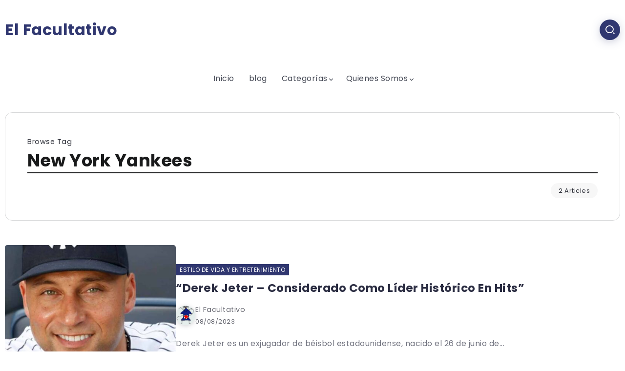

--- FILE ---
content_type: text/html; charset=UTF-8
request_url: https://elfacultativo.com/tag/new-york-yankees/
body_size: 11893
content:
<!DOCTYPE html>
<html lang="es">
<head>
	<meta charset="UTF-8">
    <meta name="viewport" content="width=device-width, initial-scale=1">
	<link rel="profile" href="https://gmpg.org/xfn/11">
	
	<meta name='robots' content='index, follow, max-image-preview:large, max-snippet:-1, max-video-preview:-1' />

	<!-- This site is optimized with the Yoast SEO plugin v26.6 - https://yoast.com/wordpress/plugins/seo/ -->
	<title>New York Yankees Archives - El Facultativo</title>
	<link rel="canonical" href="https://elfacultativo.com/tag/new-york-yankees/" />
	<meta property="og:locale" content="es_ES" />
	<meta property="og:type" content="article" />
	<meta property="og:title" content="New York Yankees Archives - El Facultativo" />
	<meta property="og:url" content="https://elfacultativo.com/tag/new-york-yankees/" />
	<meta property="og:site_name" content="El Facultativo" />
	<meta name="twitter:card" content="summary_large_image" />
	<script type="application/ld+json" class="yoast-schema-graph">{"@context":"https://schema.org","@graph":[{"@type":"CollectionPage","@id":"https://elfacultativo.com/tag/new-york-yankees/","url":"https://elfacultativo.com/tag/new-york-yankees/","name":"New York Yankees Archives - El Facultativo","isPartOf":{"@id":"https://elfacultativo.com/#website"},"primaryImageOfPage":{"@id":"https://elfacultativo.com/tag/new-york-yankees/#primaryimage"},"image":{"@id":"https://elfacultativo.com/tag/new-york-yankees/#primaryimage"},"thumbnailUrl":"https://elfacultativo.com/wp-content/uploads/2023/08/Derek-Jeter.jpg","breadcrumb":{"@id":"https://elfacultativo.com/tag/new-york-yankees/#breadcrumb"},"inLanguage":"es"},{"@type":"ImageObject","inLanguage":"es","@id":"https://elfacultativo.com/tag/new-york-yankees/#primaryimage","url":"https://elfacultativo.com/wp-content/uploads/2023/08/Derek-Jeter.jpg","contentUrl":"https://elfacultativo.com/wp-content/uploads/2023/08/Derek-Jeter.jpg","width":900,"height":507,"caption":"Derek-Jeter"},{"@type":"BreadcrumbList","@id":"https://elfacultativo.com/tag/new-york-yankees/#breadcrumb","itemListElement":[{"@type":"ListItem","position":1,"name":"Inicio","item":"https://elfacultativo.com/"},{"@type":"ListItem","position":2,"name":"New York Yankees"}]},{"@type":"WebSite","@id":"https://elfacultativo.com/#website","url":"https://elfacultativo.com/","name":"El Facultativo","description":"Leer y Aprender","publisher":{"@id":"https://elfacultativo.com/#organization"},"potentialAction":[{"@type":"SearchAction","target":{"@type":"EntryPoint","urlTemplate":"https://elfacultativo.com/?s={search_term_string}"},"query-input":{"@type":"PropertyValueSpecification","valueRequired":true,"valueName":"search_term_string"}}],"inLanguage":"es"},{"@type":"Organization","@id":"https://elfacultativo.com/#organization","name":"El Facultativo","url":"https://elfacultativo.com/","logo":{"@type":"ImageObject","inLanguage":"es","@id":"https://elfacultativo.com/#/schema/logo/image/","url":"https://elfacultativo.com/wp-content/uploads/2022/07/Logo-Clinica-de-Salud-Moderno-Azul-Celeste.png","contentUrl":"https://elfacultativo.com/wp-content/uploads/2022/07/Logo-Clinica-de-Salud-Moderno-Azul-Celeste.png","width":212,"height":40,"caption":"El Facultativo"},"image":{"@id":"https://elfacultativo.com/#/schema/logo/image/"}}]}</script>
	<!-- / Yoast SEO plugin. -->


<link rel='dns-prefetch' href='//fonts.googleapis.com' />
<link rel="alternate" type="application/rss+xml" title="El Facultativo &raquo; Feed" href="https://elfacultativo.com/feed/" />
<link rel="alternate" type="application/rss+xml" title="El Facultativo &raquo; Feed de los comentarios" href="https://elfacultativo.com/comments/feed/" />
<link rel="alternate" type="application/rss+xml" title="El Facultativo &raquo; Etiqueta New York Yankees del feed" href="https://elfacultativo.com/tag/new-york-yankees/feed/" />
<style id='wp-img-auto-sizes-contain-inline-css'>
img:is([sizes=auto i],[sizes^="auto," i]){contain-intrinsic-size:3000px 1500px}
/*# sourceURL=wp-img-auto-sizes-contain-inline-css */
</style>
<style id='wp-emoji-styles-inline-css'>

	img.wp-smiley, img.emoji {
		display: inline !important;
		border: none !important;
		box-shadow: none !important;
		height: 1em !important;
		width: 1em !important;
		margin: 0 0.07em !important;
		vertical-align: -0.1em !important;
		background: none !important;
		padding: 0 !important;
	}
/*# sourceURL=wp-emoji-styles-inline-css */
</style>
<link rel='stylesheet' id='wp-block-library-css' href='https://elfacultativo.com/wp-includes/css/dist/block-library/style.min.css?ver=6.9' media='all' />
<style id='wp-block-library-theme-inline-css'>
.wp-block-audio :where(figcaption){color:#555;font-size:13px;text-align:center}.is-dark-theme .wp-block-audio :where(figcaption){color:#ffffffa6}.wp-block-audio{margin:0 0 1em}.wp-block-code{border:1px solid #ccc;border-radius:4px;font-family:Menlo,Consolas,monaco,monospace;padding:.8em 1em}.wp-block-embed :where(figcaption){color:#555;font-size:13px;text-align:center}.is-dark-theme .wp-block-embed :where(figcaption){color:#ffffffa6}.wp-block-embed{margin:0 0 1em}.blocks-gallery-caption{color:#555;font-size:13px;text-align:center}.is-dark-theme .blocks-gallery-caption{color:#ffffffa6}:root :where(.wp-block-image figcaption){color:#555;font-size:13px;text-align:center}.is-dark-theme :root :where(.wp-block-image figcaption){color:#ffffffa6}.wp-block-image{margin:0 0 1em}.wp-block-pullquote{border-bottom:4px solid;border-top:4px solid;color:currentColor;margin-bottom:1.75em}.wp-block-pullquote :where(cite),.wp-block-pullquote :where(footer),.wp-block-pullquote__citation{color:currentColor;font-size:.8125em;font-style:normal;text-transform:uppercase}.wp-block-quote{border-left:.25em solid;margin:0 0 1.75em;padding-left:1em}.wp-block-quote cite,.wp-block-quote footer{color:currentColor;font-size:.8125em;font-style:normal;position:relative}.wp-block-quote:where(.has-text-align-right){border-left:none;border-right:.25em solid;padding-left:0;padding-right:1em}.wp-block-quote:where(.has-text-align-center){border:none;padding-left:0}.wp-block-quote.is-large,.wp-block-quote.is-style-large,.wp-block-quote:where(.is-style-plain){border:none}.wp-block-search .wp-block-search__label{font-weight:700}.wp-block-search__button{border:1px solid #ccc;padding:.375em .625em}:where(.wp-block-group.has-background){padding:1.25em 2.375em}.wp-block-separator.has-css-opacity{opacity:.4}.wp-block-separator{border:none;border-bottom:2px solid;margin-left:auto;margin-right:auto}.wp-block-separator.has-alpha-channel-opacity{opacity:1}.wp-block-separator:not(.is-style-wide):not(.is-style-dots){width:100px}.wp-block-separator.has-background:not(.is-style-dots){border-bottom:none;height:1px}.wp-block-separator.has-background:not(.is-style-wide):not(.is-style-dots){height:2px}.wp-block-table{margin:0 0 1em}.wp-block-table td,.wp-block-table th{word-break:normal}.wp-block-table :where(figcaption){color:#555;font-size:13px;text-align:center}.is-dark-theme .wp-block-table :where(figcaption){color:#ffffffa6}.wp-block-video :where(figcaption){color:#555;font-size:13px;text-align:center}.is-dark-theme .wp-block-video :where(figcaption){color:#ffffffa6}.wp-block-video{margin:0 0 1em}:root :where(.wp-block-template-part.has-background){margin-bottom:0;margin-top:0;padding:1.25em 2.375em}
/*# sourceURL=/wp-includes/css/dist/block-library/theme.min.css */
</style>
<style id='classic-theme-styles-inline-css'>
/*! This file is auto-generated */
.wp-block-button__link{color:#fff;background-color:#32373c;border-radius:9999px;box-shadow:none;text-decoration:none;padding:calc(.667em + 2px) calc(1.333em + 2px);font-size:1.125em}.wp-block-file__button{background:#32373c;color:#fff;text-decoration:none}
/*# sourceURL=/wp-includes/css/classic-themes.min.css */
</style>
<link rel='stylesheet' id='rivax-default-google-fonts-css' href='https://fonts.googleapis.com/css2?family=Poppins:wght@400;700&#038;display=swap' media='all' />
<style id='global-styles-inline-css'>
:root{--wp--preset--aspect-ratio--square: 1;--wp--preset--aspect-ratio--4-3: 4/3;--wp--preset--aspect-ratio--3-4: 3/4;--wp--preset--aspect-ratio--3-2: 3/2;--wp--preset--aspect-ratio--2-3: 2/3;--wp--preset--aspect-ratio--16-9: 16/9;--wp--preset--aspect-ratio--9-16: 9/16;--wp--preset--color--black: #000000;--wp--preset--color--cyan-bluish-gray: #abb8c3;--wp--preset--color--white: #ffffff;--wp--preset--color--pale-pink: #f78da7;--wp--preset--color--vivid-red: #cf2e2e;--wp--preset--color--luminous-vivid-orange: #ff6900;--wp--preset--color--luminous-vivid-amber: #fcb900;--wp--preset--color--light-green-cyan: #7bdcb5;--wp--preset--color--vivid-green-cyan: #00d084;--wp--preset--color--pale-cyan-blue: #8ed1fc;--wp--preset--color--vivid-cyan-blue: #0693e3;--wp--preset--color--vivid-purple: #9b51e0;--wp--preset--gradient--vivid-cyan-blue-to-vivid-purple: linear-gradient(135deg,rgb(6,147,227) 0%,rgb(155,81,224) 100%);--wp--preset--gradient--light-green-cyan-to-vivid-green-cyan: linear-gradient(135deg,rgb(122,220,180) 0%,rgb(0,208,130) 100%);--wp--preset--gradient--luminous-vivid-amber-to-luminous-vivid-orange: linear-gradient(135deg,rgb(252,185,0) 0%,rgb(255,105,0) 100%);--wp--preset--gradient--luminous-vivid-orange-to-vivid-red: linear-gradient(135deg,rgb(255,105,0) 0%,rgb(207,46,46) 100%);--wp--preset--gradient--very-light-gray-to-cyan-bluish-gray: linear-gradient(135deg,rgb(238,238,238) 0%,rgb(169,184,195) 100%);--wp--preset--gradient--cool-to-warm-spectrum: linear-gradient(135deg,rgb(74,234,220) 0%,rgb(151,120,209) 20%,rgb(207,42,186) 40%,rgb(238,44,130) 60%,rgb(251,105,98) 80%,rgb(254,248,76) 100%);--wp--preset--gradient--blush-light-purple: linear-gradient(135deg,rgb(255,206,236) 0%,rgb(152,150,240) 100%);--wp--preset--gradient--blush-bordeaux: linear-gradient(135deg,rgb(254,205,165) 0%,rgb(254,45,45) 50%,rgb(107,0,62) 100%);--wp--preset--gradient--luminous-dusk: linear-gradient(135deg,rgb(255,203,112) 0%,rgb(199,81,192) 50%,rgb(65,88,208) 100%);--wp--preset--gradient--pale-ocean: linear-gradient(135deg,rgb(255,245,203) 0%,rgb(182,227,212) 50%,rgb(51,167,181) 100%);--wp--preset--gradient--electric-grass: linear-gradient(135deg,rgb(202,248,128) 0%,rgb(113,206,126) 100%);--wp--preset--gradient--midnight: linear-gradient(135deg,rgb(2,3,129) 0%,rgb(40,116,252) 100%);--wp--preset--font-size--small: 13px;--wp--preset--font-size--medium: 20px;--wp--preset--font-size--large: 36px;--wp--preset--font-size--x-large: 42px;--wp--preset--spacing--20: 0.44rem;--wp--preset--spacing--30: 0.67rem;--wp--preset--spacing--40: 1rem;--wp--preset--spacing--50: 1.5rem;--wp--preset--spacing--60: 2.25rem;--wp--preset--spacing--70: 3.38rem;--wp--preset--spacing--80: 5.06rem;--wp--preset--shadow--natural: 6px 6px 9px rgba(0, 0, 0, 0.2);--wp--preset--shadow--deep: 12px 12px 50px rgba(0, 0, 0, 0.4);--wp--preset--shadow--sharp: 6px 6px 0px rgba(0, 0, 0, 0.2);--wp--preset--shadow--outlined: 6px 6px 0px -3px rgb(255, 255, 255), 6px 6px rgb(0, 0, 0);--wp--preset--shadow--crisp: 6px 6px 0px rgb(0, 0, 0);}:where(.is-layout-flex){gap: 0.5em;}:where(.is-layout-grid){gap: 0.5em;}body .is-layout-flex{display: flex;}.is-layout-flex{flex-wrap: wrap;align-items: center;}.is-layout-flex > :is(*, div){margin: 0;}body .is-layout-grid{display: grid;}.is-layout-grid > :is(*, div){margin: 0;}:where(.wp-block-columns.is-layout-flex){gap: 2em;}:where(.wp-block-columns.is-layout-grid){gap: 2em;}:where(.wp-block-post-template.is-layout-flex){gap: 1.25em;}:where(.wp-block-post-template.is-layout-grid){gap: 1.25em;}.has-black-color{color: var(--wp--preset--color--black) !important;}.has-cyan-bluish-gray-color{color: var(--wp--preset--color--cyan-bluish-gray) !important;}.has-white-color{color: var(--wp--preset--color--white) !important;}.has-pale-pink-color{color: var(--wp--preset--color--pale-pink) !important;}.has-vivid-red-color{color: var(--wp--preset--color--vivid-red) !important;}.has-luminous-vivid-orange-color{color: var(--wp--preset--color--luminous-vivid-orange) !important;}.has-luminous-vivid-amber-color{color: var(--wp--preset--color--luminous-vivid-amber) !important;}.has-light-green-cyan-color{color: var(--wp--preset--color--light-green-cyan) !important;}.has-vivid-green-cyan-color{color: var(--wp--preset--color--vivid-green-cyan) !important;}.has-pale-cyan-blue-color{color: var(--wp--preset--color--pale-cyan-blue) !important;}.has-vivid-cyan-blue-color{color: var(--wp--preset--color--vivid-cyan-blue) !important;}.has-vivid-purple-color{color: var(--wp--preset--color--vivid-purple) !important;}.has-black-background-color{background-color: var(--wp--preset--color--black) !important;}.has-cyan-bluish-gray-background-color{background-color: var(--wp--preset--color--cyan-bluish-gray) !important;}.has-white-background-color{background-color: var(--wp--preset--color--white) !important;}.has-pale-pink-background-color{background-color: var(--wp--preset--color--pale-pink) !important;}.has-vivid-red-background-color{background-color: var(--wp--preset--color--vivid-red) !important;}.has-luminous-vivid-orange-background-color{background-color: var(--wp--preset--color--luminous-vivid-orange) !important;}.has-luminous-vivid-amber-background-color{background-color: var(--wp--preset--color--luminous-vivid-amber) !important;}.has-light-green-cyan-background-color{background-color: var(--wp--preset--color--light-green-cyan) !important;}.has-vivid-green-cyan-background-color{background-color: var(--wp--preset--color--vivid-green-cyan) !important;}.has-pale-cyan-blue-background-color{background-color: var(--wp--preset--color--pale-cyan-blue) !important;}.has-vivid-cyan-blue-background-color{background-color: var(--wp--preset--color--vivid-cyan-blue) !important;}.has-vivid-purple-background-color{background-color: var(--wp--preset--color--vivid-purple) !important;}.has-black-border-color{border-color: var(--wp--preset--color--black) !important;}.has-cyan-bluish-gray-border-color{border-color: var(--wp--preset--color--cyan-bluish-gray) !important;}.has-white-border-color{border-color: var(--wp--preset--color--white) !important;}.has-pale-pink-border-color{border-color: var(--wp--preset--color--pale-pink) !important;}.has-vivid-red-border-color{border-color: var(--wp--preset--color--vivid-red) !important;}.has-luminous-vivid-orange-border-color{border-color: var(--wp--preset--color--luminous-vivid-orange) !important;}.has-luminous-vivid-amber-border-color{border-color: var(--wp--preset--color--luminous-vivid-amber) !important;}.has-light-green-cyan-border-color{border-color: var(--wp--preset--color--light-green-cyan) !important;}.has-vivid-green-cyan-border-color{border-color: var(--wp--preset--color--vivid-green-cyan) !important;}.has-pale-cyan-blue-border-color{border-color: var(--wp--preset--color--pale-cyan-blue) !important;}.has-vivid-cyan-blue-border-color{border-color: var(--wp--preset--color--vivid-cyan-blue) !important;}.has-vivid-purple-border-color{border-color: var(--wp--preset--color--vivid-purple) !important;}.has-vivid-cyan-blue-to-vivid-purple-gradient-background{background: var(--wp--preset--gradient--vivid-cyan-blue-to-vivid-purple) !important;}.has-light-green-cyan-to-vivid-green-cyan-gradient-background{background: var(--wp--preset--gradient--light-green-cyan-to-vivid-green-cyan) !important;}.has-luminous-vivid-amber-to-luminous-vivid-orange-gradient-background{background: var(--wp--preset--gradient--luminous-vivid-amber-to-luminous-vivid-orange) !important;}.has-luminous-vivid-orange-to-vivid-red-gradient-background{background: var(--wp--preset--gradient--luminous-vivid-orange-to-vivid-red) !important;}.has-very-light-gray-to-cyan-bluish-gray-gradient-background{background: var(--wp--preset--gradient--very-light-gray-to-cyan-bluish-gray) !important;}.has-cool-to-warm-spectrum-gradient-background{background: var(--wp--preset--gradient--cool-to-warm-spectrum) !important;}.has-blush-light-purple-gradient-background{background: var(--wp--preset--gradient--blush-light-purple) !important;}.has-blush-bordeaux-gradient-background{background: var(--wp--preset--gradient--blush-bordeaux) !important;}.has-luminous-dusk-gradient-background{background: var(--wp--preset--gradient--luminous-dusk) !important;}.has-pale-ocean-gradient-background{background: var(--wp--preset--gradient--pale-ocean) !important;}.has-electric-grass-gradient-background{background: var(--wp--preset--gradient--electric-grass) !important;}.has-midnight-gradient-background{background: var(--wp--preset--gradient--midnight) !important;}.has-small-font-size{font-size: var(--wp--preset--font-size--small) !important;}.has-medium-font-size{font-size: var(--wp--preset--font-size--medium) !important;}.has-large-font-size{font-size: var(--wp--preset--font-size--large) !important;}.has-x-large-font-size{font-size: var(--wp--preset--font-size--x-large) !important;}
:where(.wp-block-post-template.is-layout-flex){gap: 1.25em;}:where(.wp-block-post-template.is-layout-grid){gap: 1.25em;}
:where(.wp-block-term-template.is-layout-flex){gap: 1.25em;}:where(.wp-block-term-template.is-layout-grid){gap: 1.25em;}
:where(.wp-block-columns.is-layout-flex){gap: 2em;}:where(.wp-block-columns.is-layout-grid){gap: 2em;}
:root :where(.wp-block-pullquote){font-size: 1.5em;line-height: 1.6;}
/*# sourceURL=global-styles-inline-css */
</style>
<link rel='stylesheet' id='rivax-icon-css' href='https://elfacultativo.com/wp-content/themes/fonix/assets/css/rivax-icon.css' media='all' />
<link rel='stylesheet' id='bootstrap-grid-css' href='https://elfacultativo.com/wp-content/themes/fonix/assets/css/bootstrap-grid.min.css?ver=5.0.2' media='all' />
<link rel='stylesheet' id='rivax-theme-style-css' href='https://elfacultativo.com/wp-content/themes/fonix/style.css' media='all' />
<style id='rivax-theme-style-inline-css'>
.container { max-width: 1280px; }body .elementor-section.elementor-section-boxed > .elementor-container { max-width: 1280px; }body .e-con { --container-max-width: 1280px; }:root { --accent-color: #303770;}.blog-archive-title, .blog-archive-title .title {}@media screen and (max-width: 1024px) {}.term-id-4682{--term-color: #ff9800;}.term-id-4680{--term-color: #9c27b0;}.term-id-4677{--term-color: #4caf50;}.term-id-28{--term-color: #ffc107;}.term-id-4683{--term-color: #e91e63;}.term-id-4681{--term-color: #ff5722;}.term-id-4678{--term-color: #3f51b5;}.term-id-86{--term-color: #388e3c;}.term-id-4676{--term-color: #f44336;}.term-id-4679{--term-color: #2196f3;}.term-id-217{--term-color: #00bcd4;}
/*# sourceURL=rivax-theme-style-inline-css */
</style>
<link rel='stylesheet' id='elementor-icons-css' href='https://elfacultativo.com/wp-content/plugins/elementor/assets/lib/eicons/css/elementor-icons.min.css?ver=5.44.0' media='all' />
<link rel='stylesheet' id='elementor-frontend-css' href='https://elfacultativo.com/wp-content/plugins/elementor/assets/css/frontend.min.css?ver=3.33.6' media='all' />
<link rel='stylesheet' id='elementor-post-441-css' href='https://elfacultativo.com/wp-content/uploads/elementor/css/post-441.css?ver=1767848883' media='all' />
<link rel='stylesheet' id='font-awesome-5-all-css' href='https://elfacultativo.com/wp-content/plugins/elementor/assets/lib/font-awesome/css/all.min.css?ver=3.33.6' media='all' />
<link rel='stylesheet' id='font-awesome-4-shim-css' href='https://elfacultativo.com/wp-content/plugins/elementor/assets/lib/font-awesome/css/v4-shims.min.css?ver=3.33.6' media='all' />
<link rel='stylesheet' id='child-style-css' href='https://elfacultativo.com/wp-content/themes/fonix-child/style.css?ver=1.0.0' media='all' />
<link rel='stylesheet' id='elementor-gf-local-roboto-css' href='https://elfacultativo.com/wp-content/uploads/elementor/google-fonts/css/roboto.css?ver=1745312820' media='all' />
<link rel='stylesheet' id='elementor-gf-local-robotoslab-css' href='https://elfacultativo.com/wp-content/uploads/elementor/google-fonts/css/robotoslab.css?ver=1745312825' media='all' />
<script src="https://elfacultativo.com/wp-includes/js/jquery/jquery.min.js?ver=3.7.1" id="jquery-core-js"></script>
<script src="https://elfacultativo.com/wp-includes/js/jquery/jquery-migrate.min.js?ver=3.4.1" id="jquery-migrate-js"></script>
<script src="https://elfacultativo.com/wp-content/plugins/elementor/assets/lib/font-awesome/js/v4-shims.min.js?ver=3.33.6" id="font-awesome-4-shim-js"></script>
<link rel="https://api.w.org/" href="https://elfacultativo.com/wp-json/" /><link rel="alternate" title="JSON" type="application/json" href="https://elfacultativo.com/wp-json/wp/v2/tags/1610" /><link rel="EditURI" type="application/rsd+xml" title="RSD" href="https://elfacultativo.com/xmlrpc.php?rsd" />
<meta name="generator" content="WordPress 6.9" />
<meta name="generator" content="Redux 4.5.9" /><meta name="generator" content="Elementor 3.33.6; features: additional_custom_breakpoints; settings: css_print_method-external, google_font-enabled, font_display-auto">
			<style>
				.e-con.e-parent:nth-of-type(n+4):not(.e-lazyloaded):not(.e-no-lazyload),
				.e-con.e-parent:nth-of-type(n+4):not(.e-lazyloaded):not(.e-no-lazyload) * {
					background-image: none !important;
				}
				@media screen and (max-height: 1024px) {
					.e-con.e-parent:nth-of-type(n+3):not(.e-lazyloaded):not(.e-no-lazyload),
					.e-con.e-parent:nth-of-type(n+3):not(.e-lazyloaded):not(.e-no-lazyload) * {
						background-image: none !important;
					}
				}
				@media screen and (max-height: 640px) {
					.e-con.e-parent:nth-of-type(n+2):not(.e-lazyloaded):not(.e-no-lazyload),
					.e-con.e-parent:nth-of-type(n+2):not(.e-lazyloaded):not(.e-no-lazyload) * {
						background-image: none !important;
					}
				}
			</style>
			<link rel="icon" href="https://elfacultativo.com/wp-content/uploads/2025/11/cropped-Favicon-32x32.jpg" sizes="32x32" />
<link rel="icon" href="https://elfacultativo.com/wp-content/uploads/2025/11/cropped-Favicon-192x192.jpg" sizes="192x192" />
<link rel="apple-touch-icon" href="https://elfacultativo.com/wp-content/uploads/2025/11/cropped-Favicon-180x180.jpg" />
<meta name="msapplication-TileImage" content="https://elfacultativo.com/wp-content/uploads/2025/11/cropped-Favicon-270x270.jpg" />
</head>

<body class="archive tag tag-new-york-yankees tag-1610 wp-embed-responsive wp-theme-fonix wp-child-theme-fonix-child rivax-smooth-scroll elementor-default elementor-kit-441">


<div id="site">
    <div id="site-inner">
                <header id="site-header" class="normal-header">
<div class="header-default">
    <div class="header-default-top">
        <div class="container">
            <div class="row align-items-center">
                <div class="d-flex col-9">
                    <a id="site-logo" href="https://elfacultativo.com/">El Facultativo</a>
                </div>
                <div class="col-3 d-flex justify-content-end">
                    <div class="popup-search-wrapper style-1">
    <div class="popup-search-opener-wrapper">
        <span class="popup-search-opener"><i class="ri-search-2-line"></i></span>
    </div>
    <div class="popup-search">
    <div class="popup-search-container">
        <span class="popup-search-closer"></span>
        <div class="popup-search-content">
            <div class="popup-search-title-wrapper">
                <h3>Type and hit Enter to search</h3>
            </div>
            <div class="popup-search-form-wrapper">
                <form action="https://elfacultativo.com/" method="get" class="popup-search-form">
                    <input type="text" name="s" value="" class="search-field" placeholder="Search ..." aria-label="Search" required>
                    <button type="submit" class="submit" aria-label="Submit">
                        <i class="ri-search-2-line"></i>
                    </button>
                </form>
            </div>
        </div>
    </div>
</div>
</div>

                </div>
            </div>
        </div>
    </div>
            <div class="header-default-bottom">
            <div class="container">
                <nav class="rivax-header-nav-wrapper">
                <ul id="menu-1" class="rivax-header-nav"><li id="menu-item-1110" class="menu-item menu-item-type-custom menu-item-object-custom menu-item-home menu-item-1110"><a href="https://elfacultativo.com"><span>Inicio</span></a></li>
<li id="menu-item-1836" class="menu-item menu-item-type-post_type menu-item-object-page current_page_parent menu-item-1836"><a href="https://elfacultativo.com/blog/"><span>blog</span></a></li>
<li id="menu-item-12316" class="menu-item menu-item-type-post_type menu-item-object-page menu-item-has-children menu-item-12316 rivax-mega-menu-3-col"><a href="https://elfacultativo.com/categorias/"><span>Categorías</span></a>
<ul class="sub-menu">
	<li id="menu-item-12439" class="menu-item menu-item-type-taxonomy menu-item-object-category menu-item-12439"><a href="https://elfacultativo.com/category/animales-y-mascotas/"><span>Animales y Mascotas</span></a></li>
	<li id="menu-item-12440" class="menu-item menu-item-type-taxonomy menu-item-object-category menu-item-12440"><a href="https://elfacultativo.com/category/arte-y-cultura/"><span>Arte y Cultura</span></a></li>
	<li id="menu-item-12441" class="menu-item menu-item-type-taxonomy menu-item-object-category menu-item-12441"><a href="https://elfacultativo.com/category/ciencia-y-medio-ambiente/"><span>Ciencia y Medio Ambiente</span></a></li>
	<li id="menu-item-12442" class="menu-item menu-item-type-taxonomy menu-item-object-category menu-item-12442"><a href="https://elfacultativo.com/category/desarrollo-personal/"><span>Desarrollo Personal</span></a></li>
	<li id="menu-item-12443" class="menu-item menu-item-type-taxonomy menu-item-object-category menu-item-12443"><a href="https://elfacultativo.com/category/estilo-de-vida-y-entretenimiento/"><span>Estilo de Vida y Entretenimiento</span></a></li>
	<li id="menu-item-12444" class="menu-item menu-item-type-taxonomy menu-item-object-category menu-item-12444"><a href="https://elfacultativo.com/category/gastronomia-y-cocina/"><span>Gastronomía y Cocina</span></a></li>
	<li id="menu-item-12446" class="menu-item menu-item-type-taxonomy menu-item-object-category menu-item-12446"><a href="https://elfacultativo.com/category/historia-y-sociedad/"><span>Historia y Sociedad</span></a></li>
	<li id="menu-item-12447" class="menu-item menu-item-type-taxonomy menu-item-object-category menu-item-12447"><a href="https://elfacultativo.com/category/medio-ambiente/"><span>Medio ambiente</span></a></li>
	<li id="menu-item-12448" class="menu-item menu-item-type-taxonomy menu-item-object-category menu-item-12448"><a href="https://elfacultativo.com/category/salud-y-bienestar/"><span>Salud y Bienestar</span></a></li>
	<li id="menu-item-12449" class="menu-item menu-item-type-taxonomy menu-item-object-category menu-item-12449"><a href="https://elfacultativo.com/category/tecnologia-y-negocios/"><span>Tecnología y Negocios</span></a></li>
	<li id="menu-item-12450" class="menu-item menu-item-type-taxonomy menu-item-object-category menu-item-12450"><a href="https://elfacultativo.com/category/viajes-y-lugares/"><span>Viajes y Lugares</span></a></li>
</ul>
</li>
<li id="menu-item-12296" class="menu-item menu-item-type-post_type menu-item-object-page menu-item-has-children menu-item-12296"><a href="https://elfacultativo.com/quienes-somos-2/"><span>Quienes Somos</span></a>
<ul class="sub-menu">
	<li id="menu-item-12295" class="menu-item menu-item-type-post_type menu-item-object-page menu-item-12295"><a href="https://elfacultativo.com/contacto/"><span>Contacto</span></a></li>
</ul>
</li>
</ul>                </nav>
            </div>
        </div>
        </div>
</header>
        <main class="main-wrapper">
    <div class="content-wrapper">
        
<div class="container">
    <div class="row">
        <div class="col-12">
            <div class="blog-archive-title radius">
		                            <span class="sub-title">Browse Tag</span>
                    <h1 class="title">New York Yankees</h1>
			                            <div class="post-count"><span>2 Articles</span></div>
			                    </div>
        </div>
    </div>
</div>
                    <div class="container">
                <div class="page-content-wrapper sidebar-none">
                    <div class="content-container archive-content-container">
                        <div class="default-archive-container">
                <article class="default-post-list-item post-7909 post type-post status-publish format-standard has-post-thumbnail hentry category-estilo-de-vida-y-entretenimiento tag-beisbol tag-capitan-del-equipo tag-carrera-exitosa tag-derek-jeter tag-el-facultativo tag-jeters-farewell tag-leyenda-del-beisbol tag-lider-en-hits tag-mlb tag-new-york-yankees tag-records-historicos">

                                <div class="image-container">
                    <a href="https://elfacultativo.com/derek-jeter-considerado-como-lider-historico-en-hits/">
                        <img fetchpriority="high" width="450" height="350" src="https://elfacultativo.com/wp-content/uploads/2023/08/Derek-Jeter-450x350.jpg" class="attachment-rivax-small size-rivax-small wp-post-image" alt="Derek-Jeter" title="&#8220;Derek Jeter &#8211; Considerado Como Líder Histórico En Hits&#8221;" decoding="async" />                    </a>
                                    </div>
                                <div class="content-container">
                    <div class="category">
		                <a class="term-id-4683" href="https://elfacultativo.com/category/estilo-de-vida-y-entretenimiento/" title="Estilo de Vida y Entretenimiento"><span>Estilo de Vida y Entretenimiento</span></a>                    </div>
                    <h3 class="title"><span class="title-span"><a class="title-animation-underline-fix" href="https://elfacultativo.com/derek-jeter-considerado-como-lider-historico-en-hits/">&#8220;Derek Jeter &#8211; Considerado Como Líder Histórico En Hits&#8221;</a></span></h3>
                    <div class="meta">
                        <div class="author-avatar">
                            <a target="_blank" href="https://elfacultativo.com/author/medrossihotmail-com/">
			                    <img alt='' src='https://secure.gravatar.com/avatar/3f49374301f4951b69c20de6ed656095c73768c72cf702ce0c12551f1904bf90?s=45&#038;d=monsterid&#038;r=g' srcset='https://secure.gravatar.com/avatar/3f49374301f4951b69c20de6ed656095c73768c72cf702ce0c12551f1904bf90?s=90&#038;d=monsterid&#038;r=g 2x' class='avatar avatar-45 photo' height='45' width='45' decoding='async'/>                            </a>
                        </div>
                        <div class="meta-details">
                            <a class="author-name" target="_blank" href="https://elfacultativo.com/author/medrossihotmail-com/">
		                        El Facultativo                            </a>
                            <span class="date">08/08/2023</span>
                        </div>
                    </div>
                    <p class="excerpt">Derek Jeter es un exjugador de béisbol estadounidense, nacido el 26 de junio de...</p>                </div>
            </article>
                        <article class="default-post-list-item post-7875 post type-post status-publish format-standard has-post-thumbnail hentry category-estilo-de-vida-y-entretenimiento tag-babe-ruth tag-beisbol tag-carrera-en-el-beisbol tag-el-facultativo tag-icono-del-beisbol tag-jonrones-historicos tag-legado-deportivo tag-mlb tag-new-york-yankees tag-records-en-el-beisbol tag-the-bambino">

                                <div class="image-container">
                    <a href="https://elfacultativo.com/babe-ruth-dejo-legado-en-el-mundo-del-beisbol/">
                        <img width="450" height="350" src="https://elfacultativo.com/wp-content/uploads/2023/08/Babe-Ruth-450x350.jpg" class="attachment-rivax-small size-rivax-small wp-post-image" alt="Babe-Ruth" title="&#8220;Babe Ruth &#8211; Dejó Legado En El Mundo Del Béisbol&#8221;" decoding="async" />                    </a>
                                    </div>
                                <div class="content-container">
                    <div class="category">
		                <a class="term-id-4683" href="https://elfacultativo.com/category/estilo-de-vida-y-entretenimiento/" title="Estilo de Vida y Entretenimiento"><span>Estilo de Vida y Entretenimiento</span></a>                    </div>
                    <h3 class="title"><span class="title-span"><a class="title-animation-underline-fix" href="https://elfacultativo.com/babe-ruth-dejo-legado-en-el-mundo-del-beisbol/">&#8220;Babe Ruth &#8211; Dejó Legado En El Mundo Del Béisbol&#8221;</a></span></h3>
                    <div class="meta">
                        <div class="author-avatar">
                            <a target="_blank" href="https://elfacultativo.com/author/medrossihotmail-com/">
			                    <img alt='' src='https://secure.gravatar.com/avatar/3f49374301f4951b69c20de6ed656095c73768c72cf702ce0c12551f1904bf90?s=45&#038;d=monsterid&#038;r=g' srcset='https://secure.gravatar.com/avatar/3f49374301f4951b69c20de6ed656095c73768c72cf702ce0c12551f1904bf90?s=90&#038;d=monsterid&#038;r=g 2x' class='avatar avatar-45 photo' height='45' width='45' decoding='async'/>                            </a>
                        </div>
                        <div class="meta-details">
                            <a class="author-name" target="_blank" href="https://elfacultativo.com/author/medrossihotmail-com/">
		                        El Facultativo                            </a>
                            <span class="date">08/07/2023</span>
                        </div>
                    </div>
                    <p class="excerpt">Babe Ruth, cuyo nombre real era George Herman Ruth Jr., fue un legendario...</p>                </div>
            </article>
            </div>                    </div>
                                    </div>
            </div>
                </div>
</main>
        <footer id="site-footer">
            <div class="container">
            <div class="row">
                <div class="col-12">
                    <div id="block-115" class="widget_block rivax-sidebar-widget">
<div class="wp-block-buttons is-layout-flex wp-block-buttons-is-layout-flex">
<div class="wp-block-button"><a class="wp-block-button__link wp-element-button">1</a></div>
</div>
</div>                </div>
            </div>
        </div>
        </footer>
    </div><!-- #site-inner -->
</div><!-- #site -->

    <div class="footer-canvas-menu-wrapper">
        <div class="footer-canvas-menu-bg"></div>
        <div class="footer-canvas-menu">
            <nav class="rivax-header-v-nav-wrapper">
                <ul id="menu-2" class="rivax-header-v-nav"><li class="menu-item menu-item-type-custom menu-item-object-custom menu-item-home menu-item-1110"><a href="https://elfacultativo.com"><span>Inicio</span></a></li>
<li class="menu-item menu-item-type-post_type menu-item-object-page current_page_parent menu-item-1836"><a href="https://elfacultativo.com/blog/"><span>blog</span></a></li>
<li class="menu-item menu-item-type-post_type menu-item-object-page menu-item-has-children menu-item-12316"><a href="https://elfacultativo.com/categorias/"><span>Categorías</span></a>
<ul class="sub-menu">
	<li class="menu-item menu-item-type-taxonomy menu-item-object-category menu-item-12439"><a href="https://elfacultativo.com/category/animales-y-mascotas/"><span>Animales y Mascotas</span></a></li>
	<li class="menu-item menu-item-type-taxonomy menu-item-object-category menu-item-12440"><a href="https://elfacultativo.com/category/arte-y-cultura/"><span>Arte y Cultura</span></a></li>
	<li class="menu-item menu-item-type-taxonomy menu-item-object-category menu-item-12441"><a href="https://elfacultativo.com/category/ciencia-y-medio-ambiente/"><span>Ciencia y Medio Ambiente</span></a></li>
	<li class="menu-item menu-item-type-taxonomy menu-item-object-category menu-item-12442"><a href="https://elfacultativo.com/category/desarrollo-personal/"><span>Desarrollo Personal</span></a></li>
	<li class="menu-item menu-item-type-taxonomy menu-item-object-category menu-item-12443"><a href="https://elfacultativo.com/category/estilo-de-vida-y-entretenimiento/"><span>Estilo de Vida y Entretenimiento</span></a></li>
	<li class="menu-item menu-item-type-taxonomy menu-item-object-category menu-item-12444"><a href="https://elfacultativo.com/category/gastronomia-y-cocina/"><span>Gastronomía y Cocina</span></a></li>
	<li class="menu-item menu-item-type-taxonomy menu-item-object-category menu-item-12446"><a href="https://elfacultativo.com/category/historia-y-sociedad/"><span>Historia y Sociedad</span></a></li>
	<li class="menu-item menu-item-type-taxonomy menu-item-object-category menu-item-12447"><a href="https://elfacultativo.com/category/medio-ambiente/"><span>Medio ambiente</span></a></li>
	<li class="menu-item menu-item-type-taxonomy menu-item-object-category menu-item-12448"><a href="https://elfacultativo.com/category/salud-y-bienestar/"><span>Salud y Bienestar</span></a></li>
	<li class="menu-item menu-item-type-taxonomy menu-item-object-category menu-item-12449"><a href="https://elfacultativo.com/category/tecnologia-y-negocios/"><span>Tecnología y Negocios</span></a></li>
	<li class="menu-item menu-item-type-taxonomy menu-item-object-category menu-item-12450"><a href="https://elfacultativo.com/category/viajes-y-lugares/"><span>Viajes y Lugares</span></a></li>
</ul>
</li>
<li class="menu-item menu-item-type-post_type menu-item-object-page menu-item-has-children menu-item-12296"><a href="https://elfacultativo.com/quienes-somos-2/"><span>Quienes Somos</span></a>
<ul class="sub-menu">
	<li class="menu-item menu-item-type-post_type menu-item-object-page menu-item-12295"><a href="https://elfacultativo.com/contacto/"><span>Contacto</span></a></li>
</ul>
</li>
</ul>            </nav>
        </div>
        <div class="footer-canvas-menu-btn-container">
            <div class="footer-canvas-menu-btn">
                <div class="inner">
                    <span class="bar"></span>
                    <span class="bar"></span>
                    <span class="bar"></span>
                </div>
            </div>
        </div>
    </div>
<script type="speculationrules">
{"prefetch":[{"source":"document","where":{"and":[{"href_matches":"/*"},{"not":{"href_matches":["/wp-*.php","/wp-admin/*","/wp-content/uploads/*","/wp-content/*","/wp-content/plugins/*","/wp-content/themes/fonix-child/*","/wp-content/themes/fonix/*","/*\\?(.+)"]}},{"not":{"selector_matches":"a[rel~=\"nofollow\"]"}},{"not":{"selector_matches":".no-prefetch, .no-prefetch a"}}]},"eagerness":"conservative"}]}
</script>
			<script>
				const lazyloadRunObserver = () => {
					const lazyloadBackgrounds = document.querySelectorAll( `.e-con.e-parent:not(.e-lazyloaded)` );
					const lazyloadBackgroundObserver = new IntersectionObserver( ( entries ) => {
						entries.forEach( ( entry ) => {
							if ( entry.isIntersecting ) {
								let lazyloadBackground = entry.target;
								if( lazyloadBackground ) {
									lazyloadBackground.classList.add( 'e-lazyloaded' );
								}
								lazyloadBackgroundObserver.unobserve( entry.target );
							}
						});
					}, { rootMargin: '200px 0px 200px 0px' } );
					lazyloadBackgrounds.forEach( ( lazyloadBackground ) => {
						lazyloadBackgroundObserver.observe( lazyloadBackground );
					} );
				};
				const events = [
					'DOMContentLoaded',
					'elementor/lazyload/observe',
				];
				events.forEach( ( event ) => {
					document.addEventListener( event, lazyloadRunObserver );
				} );
			</script>
			<script src="https://elfacultativo.com/wp-content/themes/fonix/assets/js/SmoothScroll.min.js?ver=1.5.1" id="Smooth-scroll-js"></script>
<script id="rivax-main-script-js-extra">
var rivax_ajax_object = {"AjaxUrl":"https://elfacultativo.com/wp-admin/admin-ajax.php"};
//# sourceURL=rivax-main-script-js-extra
</script>
<script src="https://elfacultativo.com/wp-content/themes/fonix/assets/js/main.js?ver=6.9" id="rivax-main-script-js"></script>
<script id="wp-emoji-settings" type="application/json">
{"baseUrl":"https://s.w.org/images/core/emoji/17.0.2/72x72/","ext":".png","svgUrl":"https://s.w.org/images/core/emoji/17.0.2/svg/","svgExt":".svg","source":{"concatemoji":"https://elfacultativo.com/wp-includes/js/wp-emoji-release.min.js?ver=6.9"}}
</script>
<script type="module">
/*! This file is auto-generated */
const a=JSON.parse(document.getElementById("wp-emoji-settings").textContent),o=(window._wpemojiSettings=a,"wpEmojiSettingsSupports"),s=["flag","emoji"];function i(e){try{var t={supportTests:e,timestamp:(new Date).valueOf()};sessionStorage.setItem(o,JSON.stringify(t))}catch(e){}}function c(e,t,n){e.clearRect(0,0,e.canvas.width,e.canvas.height),e.fillText(t,0,0);t=new Uint32Array(e.getImageData(0,0,e.canvas.width,e.canvas.height).data);e.clearRect(0,0,e.canvas.width,e.canvas.height),e.fillText(n,0,0);const a=new Uint32Array(e.getImageData(0,0,e.canvas.width,e.canvas.height).data);return t.every((e,t)=>e===a[t])}function p(e,t){e.clearRect(0,0,e.canvas.width,e.canvas.height),e.fillText(t,0,0);var n=e.getImageData(16,16,1,1);for(let e=0;e<n.data.length;e++)if(0!==n.data[e])return!1;return!0}function u(e,t,n,a){switch(t){case"flag":return n(e,"\ud83c\udff3\ufe0f\u200d\u26a7\ufe0f","\ud83c\udff3\ufe0f\u200b\u26a7\ufe0f")?!1:!n(e,"\ud83c\udde8\ud83c\uddf6","\ud83c\udde8\u200b\ud83c\uddf6")&&!n(e,"\ud83c\udff4\udb40\udc67\udb40\udc62\udb40\udc65\udb40\udc6e\udb40\udc67\udb40\udc7f","\ud83c\udff4\u200b\udb40\udc67\u200b\udb40\udc62\u200b\udb40\udc65\u200b\udb40\udc6e\u200b\udb40\udc67\u200b\udb40\udc7f");case"emoji":return!a(e,"\ud83e\u1fac8")}return!1}function f(e,t,n,a){let r;const o=(r="undefined"!=typeof WorkerGlobalScope&&self instanceof WorkerGlobalScope?new OffscreenCanvas(300,150):document.createElement("canvas")).getContext("2d",{willReadFrequently:!0}),s=(o.textBaseline="top",o.font="600 32px Arial",{});return e.forEach(e=>{s[e]=t(o,e,n,a)}),s}function r(e){var t=document.createElement("script");t.src=e,t.defer=!0,document.head.appendChild(t)}a.supports={everything:!0,everythingExceptFlag:!0},new Promise(t=>{let n=function(){try{var e=JSON.parse(sessionStorage.getItem(o));if("object"==typeof e&&"number"==typeof e.timestamp&&(new Date).valueOf()<e.timestamp+604800&&"object"==typeof e.supportTests)return e.supportTests}catch(e){}return null}();if(!n){if("undefined"!=typeof Worker&&"undefined"!=typeof OffscreenCanvas&&"undefined"!=typeof URL&&URL.createObjectURL&&"undefined"!=typeof Blob)try{var e="postMessage("+f.toString()+"("+[JSON.stringify(s),u.toString(),c.toString(),p.toString()].join(",")+"));",a=new Blob([e],{type:"text/javascript"});const r=new Worker(URL.createObjectURL(a),{name:"wpTestEmojiSupports"});return void(r.onmessage=e=>{i(n=e.data),r.terminate(),t(n)})}catch(e){}i(n=f(s,u,c,p))}t(n)}).then(e=>{for(const n in e)a.supports[n]=e[n],a.supports.everything=a.supports.everything&&a.supports[n],"flag"!==n&&(a.supports.everythingExceptFlag=a.supports.everythingExceptFlag&&a.supports[n]);var t;a.supports.everythingExceptFlag=a.supports.everythingExceptFlag&&!a.supports.flag,a.supports.everything||((t=a.source||{}).concatemoji?r(t.concatemoji):t.wpemoji&&t.twemoji&&(r(t.twemoji),r(t.wpemoji)))});
//# sourceURL=https://elfacultativo.com/wp-includes/js/wp-emoji-loader.min.js
</script>

</body>
</html>

--- FILE ---
content_type: text/css
request_url: https://elfacultativo.com/wp-content/uploads/elementor/css/post-441.css?ver=1767848883
body_size: 18
content:
.elementor-kit-441{--e-global-color-primary:#0170B9;--e-global-color-secondary:#FF8300;--e-global-color-text:#888888;--e-global-color-accent:#0170B9;--e-global-typography-primary-font-family:"Roboto";--e-global-typography-primary-font-weight:600;--e-global-typography-secondary-font-family:"Roboto Slab";--e-global-typography-secondary-font-weight:400;--e-global-typography-text-font-family:"Roboto";--e-global-typography-text-font-weight:400;--e-global-typography-accent-font-family:"Roboto";--e-global-typography-accent-font-weight:500;}.elementor-kit-441 button,.elementor-kit-441 input[type="button"],.elementor-kit-441 input[type="submit"],.elementor-kit-441 .elementor-button{background-color:var( --e-global-color-primary );color:#FFFFFF;border-radius:5px 5px 5px 5px;}.elementor-kit-441 e-page-transition{background-color:#FFBC7D;}.elementor-kit-441 img{border-radius:5px 5px 5px 5px;}.elementor-section.elementor-section-boxed > .elementor-container{max-width:1140px;}.e-con{--container-max-width:1140px;}.elementor-widget:not(:last-child){margin-block-end:20px;}.elementor-element{--widgets-spacing:20px 20px;--widgets-spacing-row:20px;--widgets-spacing-column:20px;}{}h1.entry-title{display:var(--page-title-display);}@media(max-width:1024px){.elementor-section.elementor-section-boxed > .elementor-container{max-width:1024px;}.e-con{--container-max-width:1024px;}}@media(max-width:767px){.elementor-section.elementor-section-boxed > .elementor-container{max-width:767px;}.e-con{--container-max-width:767px;}}